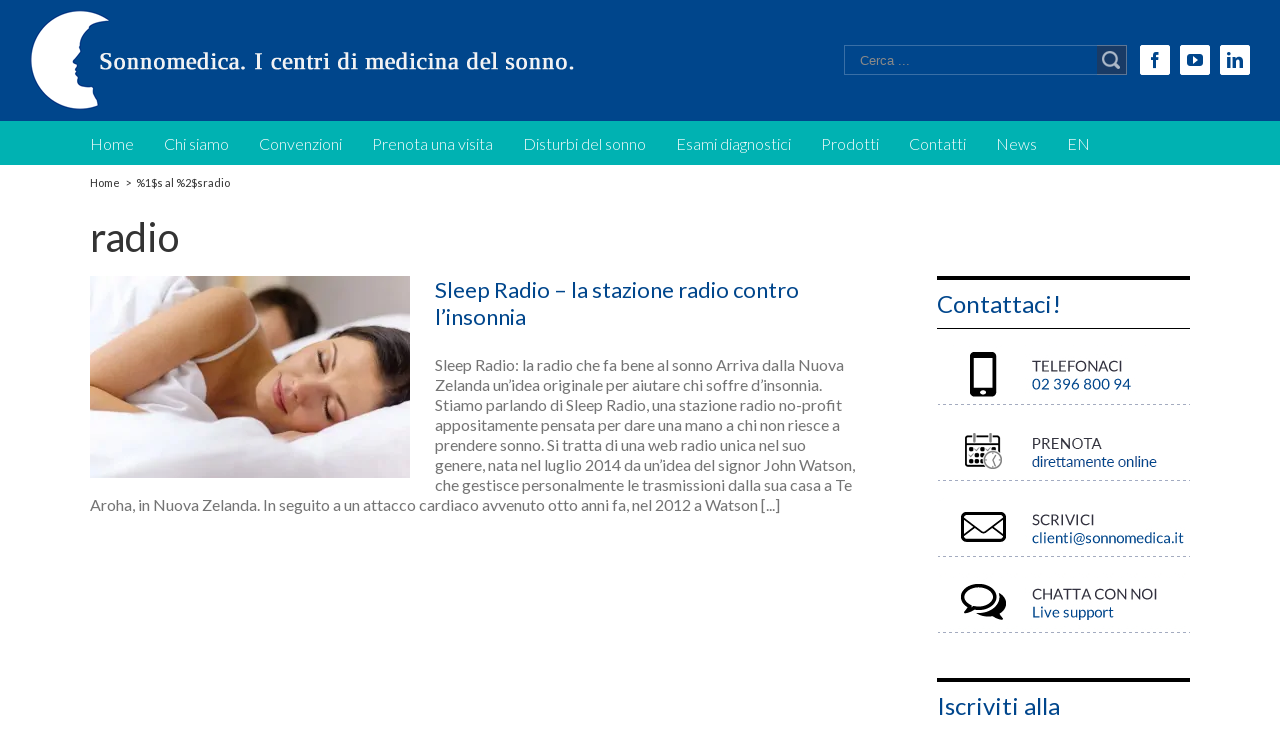

--- FILE ---
content_type: application/javascript; charset=utf-8
request_url: https://cs.iubenda.com/cookie-solution/confs/js/7863294.js
body_size: -238
content:
_iub.csRC = { consApiKey: 'yj5ga9WYoq1sHEDZrWcyEOuGJdvjuleC', showBranding: false, publicId: '7b0600d4-6db6-11ee-8bfc-5ad8d8c564c0', floatingGroup: false };
_iub.csEnabled = true;
_iub.csPurposes = [4,3,2,7,5,6,1];
_iub.cpUpd = 1709841477;
_iub.csT = 0.15;
_iub.googleConsentModeV2 = true;
_iub.totalNumberOfProviders = 11;
